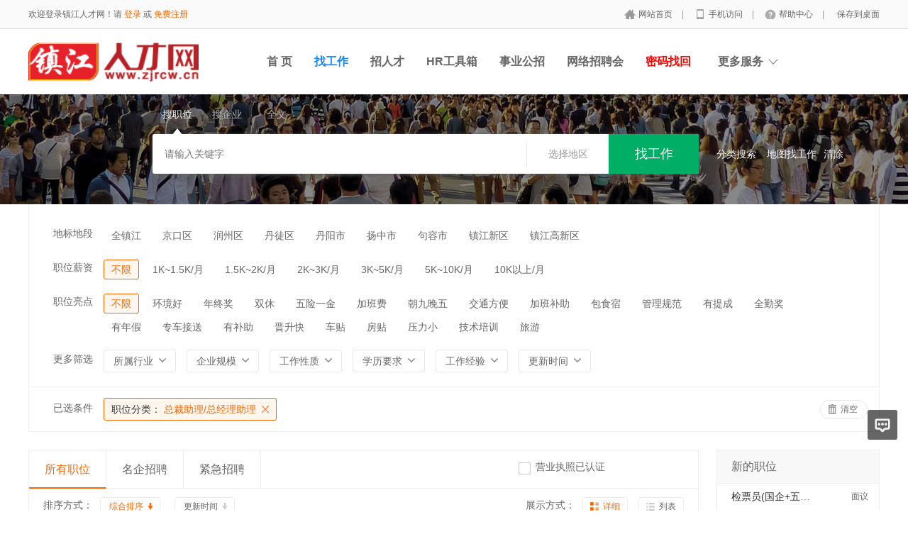

--- FILE ---
content_type: text/html; charset=utf-8
request_url: https://www.zjrcw.cn/jobs/jobs_list/jobcategory/zongcaizhuli.html
body_size: 12254
content:
<!DOCTYPE html PUBLIC "-//W3C//DTD XHTML 1.0 Transitional//EN" "http://www.w3.org/TR/xhtml1/DTD/xhtml1-transitional.dtd">
<html xmlns="http://www.w3.org/1999/xhtml">
<head>
	<meta http-equiv="Content-Type" content="text/html; charset=utf-8" />
<meta http-equiv="X-UA-Compatible" content="IE=edge">
<meta name="renderer" content="webkit">
<meta name="viewport" content="width=device-width, initial-scale=1">
<title>2026年招聘信息-镇江人才网</title>
<meta name="keywords" content=""/>
<meta name="description" content=""/>
<meta name="author" content="镇江人才网"/>
<meta name="copyright" content="zjrcw.cn"/>
<meta property="og:type" content="image"/>
<meta property="og:image" content="http://www.zjrcw.cn/zjrcw.jpg"/>
<link rel="shortcut icon" href="/favicon.ico"/>
<script src="/Application/Home/View/default/public/js/jquery.min.js"></script>
<script src="/Application/Home/View/default/public/js/htmlspecialchars.js"></script>
<script src="https://static.geetest.com/static/tools/gt.js"></script><script type="text/javascript">
	var app_spell = "1";
	var qscms = {
		base : "",
		keyUrlencode:"0",
		domain : "http://www.zjrcw.cn",
		root : "/index.php",
		companyRepeat:"1",
		regularMobile: /^13[0-9]{9}$|14[0-9]{9}$|15[0-9]{9}$|18[0-9]{9}$|17[0-9]{9}$|16[0-9]{9}$|19[0-9]{9}$/,
		district_level : "3",
		smsTatus: "1",
		captcha_open:"1",
		varify_mobile:"1",
		varify_suggest:"0",
        varify_user_login:"0",
		is_login:"0",
		default_district : "10.118",
		default_district_spell : "jiangsu.zhenjiang",
        subsite: "0"
	};
    /*ie兼容 Promise*/
    isIE();
    function isIE() {
        if ( !! window.ActiveXObject || "ActiveXObject" in window) {
            var script = document.createElement("script");
            script.type = "text/javascript";
            script.src = "/Application/Home/View/default/public/js/bluebird.js";
            document.getElementsByTagName('head')[0].appendChild(script);
        }
    }
    /*ie兼容 Promise end*/
	$(function(){
	    if (eval(qscms.subsite)) {
	        // 开启分站
            $.getJSON("/Home/AjaxCommon/get_sub_header_min.html",function(result){
                if(eval(result.status) === 1){
                    $('#J_header_sub').html(result.data.html);
                }
            });
        } else {
            $.getJSON("/Home/AjaxCommon/get_header_min.html",function(result){
                if(eval(result.status) === 1){
                    $('#J_header').html(result.data.html);
                }
            });
        }
	})
	// 验证码统一处理
	function qsCaptchaHandler(passCallback) {
		var callBackArr = new Array();
		$.ajax({
			url: qscms.root + '?m=Home&c=captcha&t=' + (new Date()).getTime(),
			type: 'get',
			dataType: 'json',
			success: function(config) {
				if (config.verify_type == 'vaptcha') {
					// 手势验证码
					vaptcha({
					    vid: config.vid,
					    type: 'invisible',
					    scene: 1,
					    https: config.https,
					    offline_server:qscms.root+'?m=Home&c=captcha&a=vaptcha_outage',
					}).then(function (vaptchaObj) {
					    obj = vaptchaObj;
					    vaptchaObj.listen('pass', function() {
							callBackArr['token'] = vaptchaObj.getToken();
							passCallback(callBackArr);
						});
					    vaptchaObj.listen('close', function() {});
					    vaptchaObj.validate();
					});
				} else if (config.verify_type == 'tencent') {
					// 腾讯云验证码
					var TCaptchaObj = new TencentCaptcha(config.vid, function(res) {
						if(res.ret === 0){
							callBackArr['Ticket'] = res.ticket;
							callBackArr['Randstr'] = res.randstr;
							passCallback(callBackArr);
						}
					});
					TCaptchaObj.show();
				} else {
					// 极验
					initGeetest({
					    gt: config.gt,
					    challenge: config.challenge,
					    offline: !config.success,
					    new_captcha: config.new_captcha,
					    product: 'bind',
						https: true
					}, function(captchaObj) {
					    captchaObj.appendTo("#pop");
					    captchaObj.onSuccess(function() {
							var captChaResult = captchaObj.getValidate();
							callBackArr['geetest_challenge'] = captChaResult.geetest_challenge;
							callBackArr['geetest_validate'] = captChaResult.geetest_validate;
							callBackArr['geetest_seccode'] = captChaResult.geetest_seccode;
							if ($('.J_gee_cha')) {
								$('.J_gee_cha').val(captChaResult.geetest_challenge);
								$('.J_gee_val').val(captChaResult.geetest_validate);
								$('.J_gee_sec').val(captChaResult.geetest_seccode);
							}
					        passCallback(callBackArr);
					    })
					    captchaObj.onReady(function() {
					        captchaObj.verify();
					    });
					    $('#btnCheck').on('click', function() {
					        captchaObj.verify();
					    })
					    window.captchaObj = captchaObj;
					});
				}
			}
		})
	}
</script>
	<link href="/Application/Home/View/default/public/css/common.css" rel="stylesheet" type="text/css" />
	<link href="/Application/Home/View/default/public/css/common_ajax_dialog.css" rel="stylesheet" type="text/css" />
	<link href="/Application/Home/View/default/public/css/jobs.css" rel="stylesheet" type="text/css" />
	<script src="/Application/Home/View/default/public/js/jquery.common.js" type="text/javascript" language="javascript"></script>
	<script type="text/javascript" src="/data/static/6f557ceaff36b5f87598d5441e0a6ba3.js?"></script>	</head>
<body>
    <style>
    .map-show .ms-box .done-group{z-index:101;!important}
    .main-sip .ip-txt .map-clear{display:inline;}
</style>
<div class="header_min" id="header">
	<div class="header_min_top ">
		<div id="J_header" class="itopl font_gray6 link_gray6">
							<span class="link_yellow">欢迎登录镇江人才网！请 <a id="J_site_login" href="javascript:;">登录</a> 或 <a id="J_site_reg" href="javascript:;">免费注册</a></span>		</div>
		<div class="itopr font_gray9 link_gray6" id="J_header_sub">
			<a href="/" class="home">网站首页&nbsp;</a>|
			<a href="/m/index.html" class="m">手机访问&nbsp;</a>|
			<a href="/help.html" class="help">帮助中心&nbsp;</a>|
			<a href="/Home/Index/shortcut.html" class="last">保存到桌面</a>
		</div>
	    <div class="clear"></div>
	</div>
</div>

<div class="other_top_nav">
    <div class="ot_nav_box">
        <div class="ot_nav_logo"><a href="/">
				<img src="https://www.zjrcw.cn/data/upload/resource/logo_home.jpg" border="0"/></a></div>
		
        <div class="ot_nav_sub">
                    </div>
        <div class="ot_nav_link ">
            <ul class="link_gray6 nowrap">
                                <li class="on_li J_hoverbut "><a href="http://www.zjrcw.cn" target="">首  页</a></li><li class="on_li J_hoverbut select"><a href="/jobs/jobs_list.html" target="_self">找工作</a></li><li class="on_li J_hoverbut "><a href="/resume/resume_list.html" target="_self">招人才</a></li><li class="on_li J_hoverbut "><a href="/hrtools.html" target="_self">HR工具箱</a></li><li class="on_li J_hoverbut "><a href="/news.html" target="">事业公招</a></li><li class="on_li J_hoverbut "><a href="/subject/index/index.html" target="">网络招聘会</a></li><li class="on_li J_hoverbut "><a href="http://www.zjrcw.cn/members/user_getpass.html" target=""><font color='#FF0000'>密码找回</font></a></li>            </ul>
            <div class="clear"></div>
        </div>
        <div class="ot_nav_more">
            <span>更多服务</span>
            <div class="nmb_for"></div>
            <div class="nav_more_box">
                                                                                                                                                                <div class="nmb_cell"><a href="/jobfair/list-.html" target="_blank">现场招聘会</a></div>                <div class="clear"></div>
            </div>
        </div>
        <div class="clear"></div>
    </div>
</div>
<script type="text/javascript" src="/Application/Home/View/default/public/js/jquery.modal.dialog.js"></script>
<!--搜索 -->
<div class="new-search-box" style="background-image: url(/Application/Home/View/default/public/images/sebanner4.jpg);">
    <div class="ns-main">
        <div class="main-sty">
            <div class="sty-cell J_sli_jc select" data-type="jobs">搜职位<div class="sty-aow"></div></div>
                                    <div class="sty-cell J_sli_jc " data-type="company">搜企业<div class="sty-aow"></div></div>
            <div class="sty-cell J_sli_jc " data-type="full">全文<div class="sty-aow"></div></div>            <div class="clear"></div>
        </div>
        <div class="main-sip">
            <div class="ip-group">
                <form id="ajax_search_location" action="/ajaxCommon/ajax_search_location/type/QS_jobslist.html" method="get">
                    <div class="ip-box"><input type="text" name="key" id="autoKeyInput" data-original="" value="" placeholder="请输入关键字" /></div>
                    <div class="for-border"></div>
                    <div class="ip-city" data-toggle="funCityModal" data-title="请选择地区" data-multiple="false" data-maximum="0" data-width="630">选择地区</div>
                    <input type="hidden" name="search_type" value="" />
                    <input id="searchCityModalCode" type="hidden" name="citycategory" value="" />
					<input id="recoverSearchCityModalCode" type="hidden" name="" value="" />
                    <input type="hidden" name="jobcategory" value="zongcaizhuli" />
                    <input class="J_forclear" type="hidden" name="jobtag" value="" />
                    <input class="J_forclear" type="hidden" name="wage" value="" />
                    <input class="J_forclear" type="hidden" name="trade" value="" />
                    <input class="J_forclear" type="hidden" name="scale" value="" />
                    <input class="J_forclear" type="hidden" name="nature" value="" />
                    <input class="J_forclear" type="hidden" name="education" value="" />
                    <input class="J_forclear" type="hidden" name="experience" value="" />
                    <input class="J_forclear" type="hidden" name="settr" value="" />
                    <input type="hidden" name="lng" id="lng"  value=""/>
                    <input type="hidden" name="lat" id="lat"  value=""/>
                    <input type="hidden" name="ldLng" id="ldLng"  value=""/>
                    <input type="hidden" name="ldLat" id="ldLat"  value=""/>
                    <input type="hidden" name="ruLng" id="ruLng"  value=""/>
                    <input type="hidden" name="ruLat" id="ruLat"  value=""/>
                    <div class="ip-btn"><input type="submit" class="sobut J_hoverbut" value="找工作" /></div>
                </form>
            </div>
            <div class="ip-txt link_white J_sub_s"><a href="/jobs.html">分类搜索</a></div>
            <div class="ip-txt J_map_some link_white">
                <div class="cur-map-pos" title=""></div>
                <a class="for-div" href="javascript:;" id="popupBox">地图找工作</a>
                <a class="map-clear" href="/jobs/jobs_list.html">清除</a>
                <div class="clear"></div>
            </div>
            <div class="clear"></div>
        </div>
    </div>
</div>
<div class="so_condition J_so_condition">
        	<div class="lefttit">地标地段</div>
		<div class="rs">
			<div onclick="javascript:location.href='/Jobs/jobs_list/jobcategory/zongcaizhuli/citycategory/zhenjiang.html'" class="li ">全镇江</div>
			<div onclick="javascript:location.href='/Jobs/jobs_list/jobcategory/zongcaizhuli/citycategory/jingkouqu.html'" class="li ">京口区</div><div onclick="javascript:location.href='/Jobs/jobs_list/jobcategory/zongcaizhuli/citycategory/runzhouqu.html'" class="li ">润州区</div><div onclick="javascript:location.href='/Jobs/jobs_list/jobcategory/zongcaizhuli/citycategory/dantuqu.html'" class="li ">丹徒区</div><div onclick="javascript:location.href='/Jobs/jobs_list/jobcategory/zongcaizhuli/citycategory/danyangshi.html'" class="li ">丹阳市</div><div onclick="javascript:location.href='/Jobs/jobs_list/jobcategory/zongcaizhuli/citycategory/yangzhongshi.html'" class="li ">扬中市</div><div onclick="javascript:location.href='/Jobs/jobs_list/jobcategory/zongcaizhuli/citycategory/jurongshi.html'" class="li ">句容市</div><div onclick="javascript:location.href='/Jobs/jobs_list/jobcategory/zongcaizhuli/citycategory/zhenjiangxinqu.html'" class="li ">镇江新区</div><div onclick="javascript:location.href='/Jobs/jobs_list/jobcategory/zongcaizhuli/citycategory/gaoxinqu.html'" class="li ">镇江高新区</div>			<div class="clear"></div>
		</div>
		<div class="clear"></div>	<div class="lefttit">职位薪资</div>
	<div class="rs">
				<div onclick="javascript:location.href='/Jobs/jobs_list/jobcategory/zongcaizhuli.html'" class="li select">不限</div>
		<div onclick="javascript:location.href='/Jobs/jobs_list/jobcategory/zongcaizhuli/wage/56.html'" class="li ">1K~1.5K/月</div><div onclick="javascript:location.href='/Jobs/jobs_list/jobcategory/zongcaizhuli/wage/57.html'" class="li ">1.5K~2K/月</div><div onclick="javascript:location.href='/Jobs/jobs_list/jobcategory/zongcaizhuli/wage/58.html'" class="li ">2K~3K/月</div><div onclick="javascript:location.href='/Jobs/jobs_list/jobcategory/zongcaizhuli/wage/59.html'" class="li ">3K~5K/月</div><div onclick="javascript:location.href='/Jobs/jobs_list/jobcategory/zongcaizhuli/wage/60.html'" class="li ">5K~10K/月</div><div onclick="javascript:location.href='/Jobs/jobs_list/jobcategory/zongcaizhuli/wage/61.html'" class="li ">10K以上/月</div>		<div class="clear"></div>
	</div>
	<div class="clear"></div>
	<div class="lefttit">职位亮点</div>
	<div class="rs">
				<div onclick="javascript:location.href='/Jobs/jobs_list/jobcategory/zongcaizhuli.html'" class="li select">不限</div>
		<div onclick="javascript:location.href='/Jobs/jobs_list/jobcategory/zongcaizhuli/jobtag/145.html'" class="li ">环境好</div><div onclick="javascript:location.href='/Jobs/jobs_list/jobcategory/zongcaizhuli/jobtag/146.html'" class="li ">年终奖</div><div onclick="javascript:location.href='/Jobs/jobs_list/jobcategory/zongcaizhuli/jobtag/147.html'" class="li ">双休</div><div onclick="javascript:location.href='/Jobs/jobs_list/jobcategory/zongcaizhuli/jobtag/148.html'" class="li ">五险一金</div><div onclick="javascript:location.href='/Jobs/jobs_list/jobcategory/zongcaizhuli/jobtag/149.html'" class="li ">加班费</div><div onclick="javascript:location.href='/Jobs/jobs_list/jobcategory/zongcaizhuli/jobtag/150.html'" class="li ">朝九晚五</div><div onclick="javascript:location.href='/Jobs/jobs_list/jobcategory/zongcaizhuli/jobtag/151.html'" class="li ">交通方便</div><div onclick="javascript:location.href='/Jobs/jobs_list/jobcategory/zongcaizhuli/jobtag/152.html'" class="li ">加班补助</div><div onclick="javascript:location.href='/Jobs/jobs_list/jobcategory/zongcaizhuli/jobtag/153.html'" class="li ">包食宿</div><div onclick="javascript:location.href='/Jobs/jobs_list/jobcategory/zongcaizhuli/jobtag/154.html'" class="li ">管理规范</div><div onclick="javascript:location.href='/Jobs/jobs_list/jobcategory/zongcaizhuli/jobtag/155.html'" class="li ">有提成</div><div onclick="javascript:location.href='/Jobs/jobs_list/jobcategory/zongcaizhuli/jobtag/156.html'" class="li ">全勤奖</div><div onclick="javascript:location.href='/Jobs/jobs_list/jobcategory/zongcaizhuli/jobtag/157.html'" class="li ">有年假</div><div onclick="javascript:location.href='/Jobs/jobs_list/jobcategory/zongcaizhuli/jobtag/158.html'" class="li ">专车接送</div><div onclick="javascript:location.href='/Jobs/jobs_list/jobcategory/zongcaizhuli/jobtag/159.html'" class="li ">有补助</div><div onclick="javascript:location.href='/Jobs/jobs_list/jobcategory/zongcaizhuli/jobtag/160.html'" class="li ">晋升快</div><div onclick="javascript:location.href='/Jobs/jobs_list/jobcategory/zongcaizhuli/jobtag/161.html'" class="li ">车贴</div><div onclick="javascript:location.href='/Jobs/jobs_list/jobcategory/zongcaizhuli/jobtag/162.html'" class="li ">房贴</div><div onclick="javascript:location.href='/Jobs/jobs_list/jobcategory/zongcaizhuli/jobtag/163.html'" class="li ">压力小</div><div onclick="javascript:location.href='/Jobs/jobs_list/jobcategory/zongcaizhuli/jobtag/164.html'" class="li ">技术培训</div><div onclick="javascript:location.href='/Jobs/jobs_list/jobcategory/zongcaizhuli/jobtag/165.html'" class="li ">旅游</div>		<div class="clear"></div>
	</div>
	<div class="clear"></div>
  
	<div class="lefttit">更多筛选</div>
	<div class="rs">
		<div class="bli J_dropdown">
						<span class="txt" title="所属行业">所属行业</span>
			<div class="dropdowbox_searchtrade J_dropdown_menu">
	            <div class="dropdow_inner_searchtrade">
	                <ul class="nav_box">
	                	<li onclick="javascript:location.href='/Jobs/jobs_list/jobcategory/zongcaizhuli/trade/1.html'" class="" data-code="1" title="计算机软件/硬件">计算机软件/硬件</li><li onclick="javascript:location.href='/Jobs/jobs_list/jobcategory/zongcaizhuli/trade/2.html'" class="" data-code="2" title="计算机系统/维修">计算机系统/维修</li><li onclick="javascript:location.href='/Jobs/jobs_list/jobcategory/zongcaizhuli/trade/3.html'" class="" data-code="3" title="通信(设备/运营/服务)">通信(设备/运营/服务)</li><li onclick="javascript:location.href='/Jobs/jobs_list/jobcategory/zongcaizhuli/trade/4.html'" class="" data-code="4" title="互联网/电子商务">互联网/电子商务</li><li onclick="javascript:location.href='/Jobs/jobs_list/jobcategory/zongcaizhuli/trade/5.html'" class="" data-code="5" title="网络游戏">网络游戏</li><li onclick="javascript:location.href='/Jobs/jobs_list/jobcategory/zongcaizhuli/trade/6.html'" class="" data-code="6" title="电子/半导体/集成电路">电子/半导体/集成电路</li><li onclick="javascript:location.href='/Jobs/jobs_list/jobcategory/zongcaizhuli/trade/7.html'" class="" data-code="7" title="仪器仪表/工业自动化">仪器仪表/工业自动化</li><li onclick="javascript:location.href='/Jobs/jobs_list/jobcategory/zongcaizhuli/trade/8.html'" class="" data-code="8" title="会计/审计">会计/审计</li><li onclick="javascript:location.href='/Jobs/jobs_list/jobcategory/zongcaizhuli/trade/9.html'" class="" data-code="9" title="金融(投资/证券">金融(投资/证券</li><li onclick="javascript:location.href='/Jobs/jobs_list/jobcategory/zongcaizhuli/trade/10.html'" class="" data-code="10" title="金融(银行/保险)">金融(银行/保险)</li><li onclick="javascript:location.href='/Jobs/jobs_list/jobcategory/zongcaizhuli/trade/11.html'" class="" data-code="11" title="贸易/进出口">贸易/进出口</li><li onclick="javascript:location.href='/Jobs/jobs_list/jobcategory/zongcaizhuli/trade/12.html'" class="" data-code="12" title="批发/零售">批发/零售</li><li onclick="javascript:location.href='/Jobs/jobs_list/jobcategory/zongcaizhuli/trade/13.html'" class="" data-code="13" title="消费品(食/饮/烟酒)">消费品(食/饮/烟酒)</li><li onclick="javascript:location.href='/Jobs/jobs_list/jobcategory/zongcaizhuli/trade/14.html'" class="" data-code="14" title="服装/纺织/皮革">服装/纺织/皮革</li><li onclick="javascript:location.href='/Jobs/jobs_list/jobcategory/zongcaizhuli/trade/15.html'" class="" data-code="15" title="家具/家电/工艺品/玩具">家具/家电/工艺品/玩具</li><li onclick="javascript:location.href='/Jobs/jobs_list/jobcategory/zongcaizhuli/trade/16.html'" class="" data-code="16" title="办公用品及设备">办公用品及设备</li><li onclick="javascript:location.href='/Jobs/jobs_list/jobcategory/zongcaizhuli/trade/17.html'" class="" data-code="17" title="机械/设备/重工">机械/设备/重工</li><li onclick="javascript:location.href='/Jobs/jobs_list/jobcategory/zongcaizhuli/trade/18.html'" class="" data-code="18" title="汽车/摩托车/零配件">汽车/摩托车/零配件</li><li onclick="javascript:location.href='/Jobs/jobs_list/jobcategory/zongcaizhuli/trade/19.html'" class="" data-code="19" title="制药/生物工程">制药/生物工程</li><li onclick="javascript:location.href='/Jobs/jobs_list/jobcategory/zongcaizhuli/trade/20.html'" class="" data-code="20" title="医疗/美容/保健/卫生">医疗/美容/保健/卫生</li><li onclick="javascript:location.href='/Jobs/jobs_list/jobcategory/zongcaizhuli/trade/21.html'" class="" data-code="21" title="医疗设备/器械">医疗设备/器械</li><li onclick="javascript:location.href='/Jobs/jobs_list/jobcategory/zongcaizhuli/trade/22.html'" class="" data-code="22" title="广告/市场推广">广告/市场推广</li><li onclick="javascript:location.href='/Jobs/jobs_list/jobcategory/zongcaizhuli/trade/23.html'" class="" data-code="23" title="会展/博览">会展/博览</li><li onclick="javascript:location.href='/Jobs/jobs_list/jobcategory/zongcaizhuli/trade/24.html'" class="" data-code="24" title="影视/媒体/艺术/出版">影视/媒体/艺术/出版</li><li onclick="javascript:location.href='/Jobs/jobs_list/jobcategory/zongcaizhuli/trade/25.html'" class="" data-code="25" title="印刷/包装/造纸">印刷/包装/造纸</li><li onclick="javascript:location.href='/Jobs/jobs_list/jobcategory/zongcaizhuli/trade/26.html'" class="" data-code="26" title="房地产开发">房地产开发</li><li onclick="javascript:location.href='/Jobs/jobs_list/jobcategory/zongcaizhuli/trade/27.html'" class="" data-code="27" title="建筑与工程">建筑与工程</li><li onclick="javascript:location.href='/Jobs/jobs_list/jobcategory/zongcaizhuli/trade/28.html'" class="" data-code="28" title="家居/室内设计/装潢">家居/室内设计/装潢</li><li onclick="javascript:location.href='/Jobs/jobs_list/jobcategory/zongcaizhuli/trade/29.html'" class="" data-code="29" title="物业管理/商业中心">物业管理/商业中心</li><li onclick="javascript:location.href='/Jobs/jobs_list/jobcategory/zongcaizhuli/trade/30.html'" class="" data-code="30" title="中介服务/家政服务">中介服务/家政服务</li><li onclick="javascript:location.href='/Jobs/jobs_list/jobcategory/zongcaizhuli/trade/31.html'" class="" data-code="31" title="专业服务/财会/法律">专业服务/财会/法律</li><li onclick="javascript:location.href='/Jobs/jobs_list/jobcategory/zongcaizhuli/trade/32.html'" class="" data-code="32" title="检测/认证">检测/认证</li><li onclick="javascript:location.href='/Jobs/jobs_list/jobcategory/zongcaizhuli/trade/33.html'" class="" data-code="33" title="教育/培训">教育/培训</li><li onclick="javascript:location.href='/Jobs/jobs_list/jobcategory/zongcaizhuli/trade/34.html'" class="" data-code="34" title="学术/科研">学术/科研</li><li onclick="javascript:location.href='/Jobs/jobs_list/jobcategory/zongcaizhuli/trade/35.html'" class="" data-code="35" title="餐饮/娱乐/休闲">餐饮/娱乐/休闲</li><li onclick="javascript:location.href='/Jobs/jobs_list/jobcategory/zongcaizhuli/trade/36.html'" class="" data-code="36" title="酒店/旅游">酒店/旅游</li><li onclick="javascript:location.href='/Jobs/jobs_list/jobcategory/zongcaizhuli/trade/37.html'" class="" data-code="37" title="交通/运输/物流">交通/运输/物流</li><li onclick="javascript:location.href='/Jobs/jobs_list/jobcategory/zongcaizhuli/trade/38.html'" class="" data-code="38" title="航天/航空">航天/航空</li><li onclick="javascript:location.href='/Jobs/jobs_list/jobcategory/zongcaizhuli/trade/39.html'" class="" data-code="39" title="能源(石油/化工/矿产)">能源(石油/化工/矿产)</li><li onclick="javascript:location.href='/Jobs/jobs_list/jobcategory/zongcaizhuli/trade/40.html'" class="" data-code="40" title="能源(采掘/冶炼/原材料)">能源(采掘/冶炼/原材料)</li><li onclick="javascript:location.href='/Jobs/jobs_list/jobcategory/zongcaizhuli/trade/41.html'" class="" data-code="41" title="电力/水利/新能源">电力/水利/新能源</li><li onclick="javascript:location.href='/Jobs/jobs_list/jobcategory/zongcaizhuli/trade/42.html'" class="" data-code="42" title="政府部门/事业单位">政府部门/事业单位</li><li onclick="javascript:location.href='/Jobs/jobs_list/jobcategory/zongcaizhuli/trade/43.html'" class="" data-code="43" title="非盈利机构/行业协会">非盈利机构/行业协会</li><li onclick="javascript:location.href='/Jobs/jobs_list/jobcategory/zongcaizhuli/trade/44.html'" class="" data-code="44" title="农业/渔业/林业/牧业">农业/渔业/林业/牧业</li><li onclick="javascript:location.href='/Jobs/jobs_list/jobcategory/zongcaizhuli/trade/45.html'" class="" data-code="45" title="其他行业">其他行业</li>						<div class="clear"></div>
	                </ul>
	            </div>
	        </div>
			<div class="clear"></div>
		</div>
		<div class="bli J_dropdown">
			<span>企业规模</span>
						<div class="dropdowbox_noa J_dropdown_menu">
	            <div class="dropdow_inner_noa">
	                <ul class="nav_box">
	                	<li onclick="javascript:location.href='/Jobs/jobs_list/jobcategory/zongcaizhuli/scale/80.html'" class="" data-code="80">20人以下</li><li onclick="javascript:location.href='/Jobs/jobs_list/jobcategory/zongcaizhuli/scale/81.html'" class="" data-code="81">20-99人</li><li onclick="javascript:location.href='/Jobs/jobs_list/jobcategory/zongcaizhuli/scale/82.html'" class="" data-code="82">100-499人</li><li onclick="javascript:location.href='/Jobs/jobs_list/jobcategory/zongcaizhuli/scale/83.html'" class="" data-code="83">500-999人</li><li onclick="javascript:location.href='/Jobs/jobs_list/jobcategory/zongcaizhuli/scale/84.html'" class="" data-code="84">1000-9999人</li><li onclick="javascript:location.href='/Jobs/jobs_list/jobcategory/zongcaizhuli/scale/85.html'" class="" data-code="85">10000人以上</li>	                </ul>
	            </div>
	        </div>
	        <div class="clear"></div>
		</div>
		<div class="bli J_dropdown">
			<span>工作性质</span>
						<div class="dropdowbox_noa J_dropdown_menu">
	            <div class="dropdow_inner_noa">
	                <ul class="nav_box">
	                	<li onclick="javascript:location.href='/Jobs/jobs_list/jobcategory/zongcaizhuli/nature/62.html'" class="" data-code="62">全职</li><li onclick="javascript:location.href='/Jobs/jobs_list/jobcategory/zongcaizhuli/nature/63.html'" class="" data-code="63">兼职</li><li onclick="javascript:location.href='/Jobs/jobs_list/jobcategory/zongcaizhuli/nature/64.html'" class="" data-code="64">实习</li>	                </ul>
	            </div>
	        </div>
			<div class="clear"></div>
		</div>
		<div class="bli J_dropdown">
			<span>学历要求</span>
						<div class="dropdowbox_noa J_dropdown_menu">
	            <div class="dropdow_inner_noa">
	                <ul class="nav_box">
	                	<li onclick="javascript:location.href='/Jobs/jobs_list/jobcategory/zongcaizhuli/education/65.html'" class="" data-code="65">初中</li><li onclick="javascript:location.href='/Jobs/jobs_list/jobcategory/zongcaizhuli/education/66.html'" class="" data-code="66">高中</li><li onclick="javascript:location.href='/Jobs/jobs_list/jobcategory/zongcaizhuli/education/67.html'" class="" data-code="67">中技</li><li onclick="javascript:location.href='/Jobs/jobs_list/jobcategory/zongcaizhuli/education/68.html'" class="" data-code="68">中专</li><li onclick="javascript:location.href='/Jobs/jobs_list/jobcategory/zongcaizhuli/education/69.html'" class="" data-code="69">大专</li><li onclick="javascript:location.href='/Jobs/jobs_list/jobcategory/zongcaizhuli/education/70.html'" class="" data-code="70">本科</li><li onclick="javascript:location.href='/Jobs/jobs_list/jobcategory/zongcaizhuli/education/71.html'" class="" data-code="71">硕士</li><li onclick="javascript:location.href='/Jobs/jobs_list/jobcategory/zongcaizhuli/education/72.html'" class="" data-code="72">博士</li><li onclick="javascript:location.href='/Jobs/jobs_list/jobcategory/zongcaizhuli/education/73.html'" class="" data-code="73">博后</li>	                </ul>
	            </div>
	        </div>
			<div class="clear"></div>
		</div>
		<div class="bli J_dropdown">
			<span>工作经验</span>
						<div class="dropdowbox_noa J_dropdown_menu">
	            <div class="dropdow_inner_noa">
	                <ul class="nav_box">
	                	<li onclick="javascript:location.href='/Jobs/jobs_list/jobcategory/zongcaizhuli/experience/74.html'" class="" data-code="74">无经验</li><li onclick="javascript:location.href='/Jobs/jobs_list/jobcategory/zongcaizhuli/experience/75.html'" class="" data-code="75">1年以下</li><li onclick="javascript:location.href='/Jobs/jobs_list/jobcategory/zongcaizhuli/experience/76.html'" class="" data-code="76">1-3年</li><li onclick="javascript:location.href='/Jobs/jobs_list/jobcategory/zongcaizhuli/experience/77.html'" class="" data-code="77">3-5年</li><li onclick="javascript:location.href='/Jobs/jobs_list/jobcategory/zongcaizhuli/experience/78.html'" class="" data-code="78">5-10年</li><li onclick="javascript:location.href='/Jobs/jobs_list/jobcategory/zongcaizhuli/experience/79.html'" class="" data-code="79">10年以上</li>	                </ul>
	            </div>
	        </div>
			<div class="clear"></div>
		</div>
		<div class="bli J_dropdown">
			<span>更新时间</span>
			<div class="dropdowbox_noa J_dropdown_menu">
	            <div class="dropdow_inner_noa">
	                <ul class="nav_box">
	                	<li onclick="javascript:location.href='/Jobs/jobs_list/jobcategory/zongcaizhuli/settr/3.html'" class="" data-code="3">3天内</li>
	                	<li onclick="javascript:location.href='/Jobs/jobs_list/jobcategory/zongcaizhuli/settr/7.html'" class="" data-code="7">7天内</li>
	                	<li onclick="javascript:location.href='/Jobs/jobs_list/jobcategory/zongcaizhuli/settr/15.html'" class="" data-code="15">15天内</li>
	                	<li onclick="javascript:location.href='/Jobs/jobs_list/jobcategory/zongcaizhuli/settr/30.html'" class="" data-code="30">30天内</li>
	                </ul>
	            </div>
	        </div>
			<div class="clear"></div>
		</div>
		<div class="clear"></div>
	</div>
	<div class="clear"></div>

	<!--已选条件，当没有条件的时候不显示下面的DIV -->
	<div class="selected J_selected">
			<div class="stit">已选条件</div>
		    <div class="sc">
		    					<div class="slist" onclick="window.location='/Jobs/jobs_list.html';">
						<span>职位分类：</span>
						总裁助理/总经理助理					</div>																																								<div class="clear"></div>
			</div>
			<div class="sr">
				<div class="empty" onclick="window.location='/jobs/jobs_list.html';">清空</div>
			</div>
			<div class="clear"></div>
		</div></div>
<div class="plist">
	<div class="pl">	
		<div class="toptitle">
			<div class="ltype">
				<div class="typeli select" onclick="window.location='/Jobs/jobs_list/jobcategory/zongcaizhuli.html';">所有职位</div>
				<div class="typeli " onclick="window.location='/Jobs/jobs_list/jobcategory/zongcaizhuli/search_cont/setmeal.html';">名企招聘</div>
				<div class="typeli " onclick="window.location='/Jobs/jobs_list/jobcategory/zongcaizhuli/search_cont/emergency.html';">紧急招聘</div>
								<div class="clear"></div>
			</div>
			<div class="ts">
		  		<div class="l1 width575"></div>
					<div class="l2 ws ">
								  </div>			
				<div class="l2 wb ">
					<div class="radio_group" onclick="window.location='/Jobs/jobs_list/jobcategory/zongcaizhuli/license/1.html';">
						<div class="radiobox"></div>
						<div class="radiotxt">营业执照已认证</div>
						<div class="clear"></div>
					</div>
				</div>
												<div class="clear"></div>
			</div>
			<div class="sort">
				<div class="sl1">排序方式：</div>
									<a class="sl2 select" href="/Jobs/jobs_list/jobcategory/zongcaizhuli.html">综合排序</a>				<a class="sl2 " href="/Jobs/jobs_list/jobcategory/zongcaizhuli/sort/rtime.html">更新时间</a>
				<div class="sl2_for"></div>
				<div class="sl1_r">展示方式：</div>
				<a href="javascript:;" class="J_detailList sl2_r de select" title="切换到详细列表">详细</a>
				<a href="javascript:;" class="J_detailList sl2_r ls " title="切换到简易列表" show_type="1">列表</a>
				<div class="clear"></div>
			</div>
		</div>
		<!--列表 -->
		<div class="listb J_allListBox">
							<div class="jobslist-login-layer">
					<div class="tip-block">
						<div class="tip-block-title">
															<p class="middle"><span class="font_red">30秒</span>快速注册简历，海量职位任意投！</p>							<p class="small">登录或注册简历后可以查看更多数据，各种红包送不停！</p>
						</div> 
						<a href="javascript:;" class="btn_red J_hoverbut btn_inline" id="J_login">已有账号登录</a>
						<a href="javascript:;" class="btn_lightblue J_hoverbut btn_inline" id="J_reg">30秒注册简历</a>
					</div>
				</div>
						</div>
			</div>
	<div class="pr">
						<!--紧急招聘 -->
		<div class="lisbox link_gray6">
			<div class="t">新的职位</div>
												<div class="eyl">
							<div class="jname substring"><a href="/jobs/12472.html">检票员(国企+五险一金）</a></div>
							<div class="city substring">面议</div>
							<div class="clear"></div>
							<div class="etxt substring"><a href="/company/10641.html">镇江旅游发展有限公司</a></div>
							<div class="etxt substring">江苏/镇江/润州区</div>
						</div><div class="eyl">
							<div class="jname substring"><a href="/jobs/12419.html">财富区域总监</a></div>
							<div class="city substring">2.5K-20K/月</div>
							<div class="clear"></div>
							<div class="etxt substring"><a href="/company/10487.html">新华人寿保险股份有限公司镇江中心支公司</a></div>
							<div class="etxt substring">江苏/镇江/京口区</div>
						</div><div class="eyl">
							<div class="jname substring"><a href="/jobs/12418.html">财富经理</a></div>
							<div class="city substring">2K-12K/月</div>
							<div class="clear"></div>
							<div class="etxt substring"><a href="/company/10487.html">新华人寿保险股份有限公司镇江中心支公司</a></div>
							<div class="etxt substring">江苏/镇江/京口区</div>
						</div><div class="eyl">
							<div class="jname substring"><a href="/jobs/12399.html">电话客服 无经验也可 双休 有五险一金</a></div>
							<div class="city substring">3K-7K/月</div>
							<div class="clear"></div>
							<div class="etxt substring"><a href="/company/10405.html">镇江软通数字科技有限公司</a></div>
							<div class="etxt substring">江苏/镇江/润州区</div>
						</div><div class="eyl">
							<div class="jname substring"><a href="/jobs/12398.html">长白班电话客服 舒舒服服 工作氛围好</a></div>
							<div class="city substring">3K-7K/月</div>
							<div class="clear"></div>
							<div class="etxt substring"><a href="/company/10405.html">镇江软通数字科技有限公司</a></div>
							<div class="etxt substring">江苏/镇江/润州区</div>
						</div><div class="eyl">
							<div class="jname substring"><a href="/jobs/12397.html">订单售后客服 可实习 轻松</a></div>
							<div class="city substring">3K-7K/月</div>
							<div class="clear"></div>
							<div class="etxt substring"><a href="/company/10405.html">镇江软通数字科技有限公司</a></div>
							<div class="etxt substring">江苏/镇江/润州区</div>
						</div><div class="eyl">
							<div class="jname substring"><a href="/jobs/12395.html">长白班客服文员 无销售性质 轻松</a></div>
							<div class="city substring">3K-7K/月</div>
							<div class="clear"></div>
							<div class="etxt substring"><a href="/company/10405.html">镇江软通数字科技有限公司</a></div>
							<div class="etxt substring">江苏/镇江/润州区</div>
						</div><div class="eyl">
							<div class="jname substring"><a href="/jobs/12392.html">拼多多售后客服 入职五险一金 早九晚六 做五休二</a></div>
							<div class="city substring">3K-6K/月</div>
							<div class="clear"></div>
							<div class="etxt substring"><a href="/company/10405.html">镇江软通数字科技有限公司</a></div>
							<div class="etxt substring">江苏/镇江/润州区</div>
						</div><div class="eyl">
							<div class="jname substring"><a href="/jobs/12321.html">人力资源部经理</a></div>
							<div class="city substring">3.8K-5K/月</div>
							<div class="clear"></div>
							<div class="etxt substring"><a href="/company/10222.html">镇江诚顺科技有限公司</a></div>
							<div class="etxt substring">江苏/镇江/京口区</div>
						</div><div class="eyl">
							<div class="jname substring"><a href="/jobs/12313.html">总经理助理</a></div>
							<div class="city substring">3.8K-5K/月</div>
							<div class="clear"></div>
							<div class="etxt substring"><a href="/company/10222.html">镇江诚顺科技有限公司</a></div>
							<div class="etxt substring">江苏/镇江/京口区</div>
						</div>			</div>
		</div>
	</div>
	<div class="clear"></div>
</div>
<input type="hidden" class="map-lng" value="119.44984">
<input type="hidden" class="map-lat" value="32.20195">
<div class="new-footer">
    <div class="footer-txt-group nl">
        <div class="ftg-main">
            <div class="ftg-left">
                <div class="ftg-a-group">
                                        <a href="/explain/9.html" target="_blank" class="fag-link-cell"><span style=color:#FF0000;font-weight:bold;>收费标准</span></a><span class="hl">|</span><a href="/explain/10.html" target="_blank" class="fag-link-cell">网站介绍</a><span class="hl">|</span><a href="/explain/4.html" target="_blank" class="fag-link-cell">HR必读</a><span class="hl">|</span><a href="/explain/1.html" target="_blank" class="fag-link-cell"><span style=color:#9900FF;font-weight:bold;>联系我们</span></a><span class="hl">|</span>                    <span class="tel">联系电话：139-6197-9185</span>
                </div>
                <p class="copyright">

                    
                    
                    人力服务许可证：<span> 320991000010</span>&nbsp;&nbsp;&nbsp;&nbsp;
                                    </p>
                <p class="copyright">免责声明：本站信息均由求职者、招聘者自由发布,镇江人才网管理系统不承担因内容的合法性及真实性所引起的一切争议和法律责任。 &nbsp;&nbsp;网站备案：<a href="http://beian.miit.gov.cn" target="_blank" title="苏ICP备17069333号-2">苏ICP备17069333号-2 </a><br />

 	<div style="width:300px;margin:0 auto; padding:20px 0;">
		 		<a target="_blank" href="http://www.beian.gov.cn/portal/registerSystemInfo?recordcode=32099502000130" style="display:inline-block;text-decoration:none;height:20px;line-height:20px;"><img src="" style="float:left;"/><p style="float:left;height:20px;line-height:20px;margin: 0px 0px 0px 5px; color:#939393;">苏公网安备 32099502000130号</p></a>
		 	</div></p>
            </div>
            <div class="ftg-right">
                <div class="qr-box">
                    <div class="img"><img src="https://www.zjrcw.cn/data/upload/resource/20/02/20/5e4e6cb6a4cfe.jpg"></div>
                    <div class="qr-txt">公众号</div>
                </div>
                <div class="qr-box">
                        <div class="img"><img src="/index.php?m=Home&c=Qrcode&a=index&url=https%3A%2F%2Fwww.zjrcw.cn%2Fmobile"></div>
                        <div class="qr-txt">触屏端</div>
                    </div>                            </div>
            <div class="clear"></div>
        </div>
    </div>
</div>
<div class="floatmenu">
        <div class="item ask"><a class="blk" target="_blank" href="/suggest.html"></a></div>
    <div id="backtop" class="item backtop" style="display: none;"><a class="blk"></a></div>
</div>

<!--[if lt IE 9]>
<script type="text/javascript" src="/Application/Home/View/default/public/js/PIE.js"></script>
<script type="text/javascript">
    (function ($) {
        $.pie = function (name, v) {
            // 如果没有加载 PIE 则直接终止
            if (!PIE) return false;
            // 是否 jQuery 对象或者选择器名称
            var obj = typeof name == 'object' ? name : $(name);
            // 指定运行插件的 IE 浏览器版本
            var version = 9;
            // 未指定则默认使用 ie10 以下全兼容模式
            if (typeof v != 'number' && v < 9) {
                version = v;
            }
            // 可对指定的多个 jQuery 对象进行样式兼容
            if ($.browser.msie && obj.size() > 0) {
                if ($.browser.version * 1 <= version * 1) {
                    obj.each(function () {
                        PIE.attach(this);
                    });
                }
            }
        }
    })(jQuery);
    if ($.browser.msie) {
        $.pie('.pie_about');
    }
</script>
<![endif]-->
<script type="text/javascript" src="/Application/Home/View/default/public/js/jquery.disappear.tooltip.js"></script>
<script>console.log('\n' + ' %c 74cms v6.0.74  %c https://www.74cms.com ' + '\n', 'color: #fadfa3; background: #030307; padding:5px 0;', 'background: #fadfa3; padding:5px 0;');</script>
<script type="text/javascript">
  var global = {
    h: $(window).height(),
    st: $(window).scrollTop(),
    backTop: function () {
      global.st > (global.h * 0.5) ? $("#backtop").show() : $("#backtop").hide();
    }
  }
  $('#backtop').on('click', function () {
    $("html,body").animate({"scrollTop": 0}, 500);
  });
  global.backTop();
  $(window).scroll(function () {
    global.h = $(window).height();
    global.st = $(window).scrollTop();
    global.backTop();
  });
  $(window).resize(function () {
    global.h = $(window).height();
    global.st = $(window).scrollTop();
    global.backTop();
  });
  // 客服QQ
  var app_qq = "在线客服";
  var qq_open = "0";
  if(app_qq != '' && qq_open == 1){
    var QQFloatUrl = "/Qqfloat/Index/index.html";
    $.getJSON(QQFloatUrl, function (result) {
      if (result.status == 1) {
        //$(".qq-float").html(result.data);
        $("body").append(result.data);
      }
    });
  }
</script>
<div id="mapShowC" style="display: none"></div>
<script type="text/javascript">
	var ajaxLoginDiaUrl = "/AjaxCommon/ajax_login.html";
</script>
<script type="text/javascript" src="/Application/Home/View/default/public/js/jquery.jobslist.js?v=1769875200"></script>
<script type="text/javascript" src="/Application/Home/View/default/public/js/jquery.search.city.js"></script>
<script type="text/javascript" src="/Application/Home/View/default/public/js/jquery.modal.dialog.js"></script>
<script type="text/javascript" src="/Application/Home/View/default/public/js/jquery.dropdown.js"></script>
<script type="text/javascript" src="/Application/Home/View/default/public/js/jquery.listitem.js"></script>
<script type="text/javascript" src="/Application/Home/View/default/public/js/jquery.highlight-3.js"></script>
<!--<script type="text/javascript" src="https://api.map.baidu.com/api?v=2.0&ak=IVDBSRCmKCWIgcGSQf6kFUAbVpBPIHEG"></script>-->
<script type="text/javascript" src="https://api.tianditu.gov.cn/api?v=3.0&tk=5b569ff6e8ef1f85f6fca313bc7f455d"></script>
<script type="text/javascript" src="/Application/Home/View/default/public/js/jquery.mapjob.js"></script>
<script type="text/javascript" src="/Application/Home/View/default/public/js/jquery.autocomplete.js"></script>
<script type="text/javascript">
	var isVisitor = "";
	$('.get-money-fail-suc').css({
        left: ($(window).width() - $('.get-money-fail-suc').outerWidth())/2,
        top: ($(window).height() - $('.get-money-fail-suc').outerHeight())/2 + $(document).scrollTop()
    });
    $('.gm-fs-group .gm-fs-clo').die().live('click', function () {
        $(this).closest('.get-money-fail-suc').remove();
        $('.modal_backdrop').remove();
    });
    // 搜索类型切换
	$('.J_sli_jc').click(function() {
		$(this).addClass('select').siblings().removeClass('select');
		var indexValue = $('.J_sli_jc').index(this);
		var typeValue = $.trim($(this).data('type'));
		if (typeValue == 'company') {
	        $('#ajax_search_location').attr('action', "/ajaxCommon/ajax_search_location/type/QS_companylist.html");
	    } else {
	        $('#ajax_search_location').attr('action', "/ajaxCommon/ajax_search_location/type/QS_jobslist.html");
	    }
		$('input[name="search_type"]').val(typeValue);
	});
	
	
	if ($('.J_selected .slist').length) {
		$('.J_selected').show();
	}

	$('.J_jobConditions .wli').each(function(index, el) {
		if (index > 6) {
			$(this).addClass('for_up');
		};
	});

	// 关键字高亮
	var keyWords = $('input[name="key"]').val();
	if (keyWords.length) {
		$('.J_jobsList').highlight(keyWords);
	}
    var qsMapUrl = "/jobs/jobs_list/lng/lngVal/lat/latVal/ldLng/ldLngVal/ldLat/ldLatVal/ruLng/ruLngVal/ruLat/ruLatVal/range/20.html";
	var isMapSearch = "";
		if (isMapSearch.length) {
        var map = new TMap("mapShowC");
        map.enableScrollWheelZoom();
        console.log($('#lng').val(),$('#lat').val())
        var point = new TLngLat($('#lng').val(),$('#lat').val());
        var config = {
            type:"TMAP_NAVIGATION_CONTROL_LARGE",
            anchor:"TMAP_ANCHOR_TOP_LEFT",
            offset:[0,0],
            showZoomInfo:true
        };
        var control = new TNavigationControl(config);
        map.addControl(control);
		map.enableScrollWheelZoom();

        map.centerAndZoom(point, 15);
        var myGeo = new TGeocoder();
        var position;
        function geocodeSearch(pt){
            console.log(pt)
            myGeo.getLocation(pt,function(rs) {
                //根据坐标得到地址描述
               var addComp = rs.addressComponent;
               if (addComp.road.length) {
                    position = addComp.road;
                } else if (addComp.county.length) {
                    position = addComp.county;
                } else {
                    position = addComp.city;
                }
                 var thisMapText =  '';
                if (position.length > 4) {
                    thisMapText = position.substring(0,4) + "...";
                } else {
                    thisMapText = position;
                }
                $('.sr-map-right').addClass('link_yellow');
                $('.cur-map-pos').text('位置：' + thisMapText).attr('title', position).show();
                $('#popupBox').text('修改');
                $('.sr-map-right .map-clear').show();
                $('#mapShowC').remove();
                
               
                
            });
   
        }
        geocodeSearch(point);
    }
    // 关键字联想
    var hotKey = $('#autoKeyInput').autocomplete({
        serviceUrl:"/ajaxCommon/hotword.html",
        minChars:1,
        maxHeight:400,
        width:276,
        zIndex: 1,
        deferRequestBy: 0
    });
        $('#J_login').click(function(){
    	var qsDialog = $(this).dialog({
    		loading: true,
			footer: false,
			header: false,
			border: false,
			backdrop: false
		});
    	var loginUrl = qscms.root+"?m=Home&c=AjaxCommon&a=ajax_login";
            $.getJSON(loginUrl, function(result){
                if(result.status==1){
                    qsDialog.hide();
                    var qsDialogSon = $(this).dialog({
                        header: false,
                        content: result.data.html,
                        footer: false,
                        border: false
                    });
                    qsDialogSon.setInnerPadding(false);
                } else {
                    qsDialog.hide();
                    disapperTooltip('remind',result.msg);
                }
            });
    });
    $('#J_reg').click(function(){
    	var qsDialog = $(this).dialog({
    		loading: true,
			footer: false,
			header: false,
			border: false,
			backdrop: false
		});
		var regResume = "1";
		if(regResume == 1){
		    	var creatsUrl = qscms.root + '?m=Home&c=AjaxPersonal&a=resume_add_dig';
		        $.getJSON(creatsUrl, {no_apply:1},function(result){
		            if(result.status==1){
		                qsDialog.hide();
		                var qsDialogSon = $(this).dialog({
		                    content: result.data.html,
		                    footer: false,
		                    header: false,
		                    border: false
		                });
		                qsDialogSon.setInnerPadding(false);
		            } else {
		                qsDialog.hide();
		                disapperTooltip("remind", result.msg);
		            }
		        });
		}else{
            var loginUrl = qscms.root+"?m=Home&c=AjaxCommon&a=ajax_login";
            $.getJSON(loginUrl, function(result){
                if(result.status==1){
                    qsDialog.hide();
                    var qsDialogSon = $(this).dialog({
                        header: false,
                        content: result.data.html,
                        footer: false,
                        border: false
                    });
                    qsDialogSon.setInnerPadding(false);
                } else {
                    qsDialog.hide();
                    disapperTooltip('remind',result.msg);
                }
            });

		}        
	});
</script>
</body>
</html>

--- FILE ---
content_type: application/javascript
request_url: https://www.zjrcw.cn/Application/Home/View/default/public/js/jquery.mapjob.js
body_size: 4221
content:
+function() {

    // 根据关键字搜索位置
    function getAcMaps(map) {
        /*
        var ac = new BMap.Autocomplete(    //建立一个自动完成的对象
            {"input" : "mapSearchInput"
            ,"location" : map
        });
        var myValue;
        ac.addEventListener("onconfirm", function(e) {    //鼠标点击下拉列表后的事件
            var _value = e.item.value;
            myValue = _value.province +  _value.city +  _value.district +  _value.street +  _value.business;
            setPlace();
        });
        // 搜索
        $('#key-search-button').die().live('click', function() {
            var searchKey = $.trim($('#mapSearchInput').val());
            if (!searchKey.length) return false;
            myValue = searchKey;
            setPlace();
        });
        function setPlace(){
            function myFun(){
                var pp = local.getResults().getPoi(0).point;    //获取第一个智能搜索的结果
                var map = new BMap.Map("mapShow");
                map.enableScrollWheelZoom();
                map.addControl(new BMap.NavigationControl());
                var point = new BMap.Point(pp.lng,pp.lat);
                map.centerAndZoom(point, 15);
                setMarkers(map, pp, myValue);// 创建标注
                setRelatePosition(map, myValue);// 设置关联信息
                savePoint(pp.lng, pp.lat);
                addClickListener(map);
            }
            var local = new BMap.LocalSearch(map, { //智能搜索
                onSearchComplete: myFun
            });
            local.search(myValue);
            setMapBounds(map);// 设置可视范围
        }
        */
    }

    // 初始化地图
    function getMaps(lng, lat) {
         var map = new TMap("mapShow");
        map.enableScrollWheelZoom();
        var config = {
                type:"TMAP_NAVIGATION_CONTROL_LARGE",   //缩放平移的显示类型
                anchor:"TMAP_ANCHOR_TOP_LEFT",          //缩放平移控件显示的位置
                offset:[0,0],                           //缩放平移控件的偏移值
                showZoomInfo:true                       //是否显示级别提示信息，true表示显示，false表示隐藏。
            };
        control=new TNavigationControl(config);
        map.addControl(control);
        
      var point = new TLngLat(lng,lat);
        map.centerAndZoom(point, 15);
        var myGeo = new TGeocoder();
        var position;
        function geocodeSearch(pt){
            myGeo.getLocation(pt, function(rs){
                var addComp = rs.addressComponent;
                console.log(addComp)
                // 街道、区、市逐层向上找
                if (addComp.road.length) {
                    position = addComp.road;
                } else if (addComp.county.length) {
                    position = addComp.county;
                } else {
                    position = addComp.city;
                }
                setMarkers(map, point, position);// 创建标注
                setRelatePosition(map, position);// 设置关联信息
                getAcMaps(map);// 搜索
            });
        }
        geocodeSearch(point); // 根据经纬度获取位置信息
        addClickListener(map);
        setMapBounds(map);// 设置可视范围
        /*
        var map = new BMap.Map("mapShow");
        map.enableScrollWheelZoom();
        map.addControl(new BMap.NavigationControl());
        var point = new BMap.Point(lng,lat);
        map.centerAndZoom(point, 15);
        var myGeo = new BMap.Geocoder();
        var position;
        function geocodeSearch(pt){
            myGeo.getLocation(pt, function(rs){
                var addComp = rs.addressComponents;
                // 街道、区、市逐层向上找
                if (addComp.street.length) {
                    position = addComp.street;
                } else if (addComp.district.length) {
                    position = addComp.district;
                } else {
                    position = addComp.city;
                }
                setMarkers(map, point, position);// 创建标注
                setRelatePosition(map, position);// 设置关联信息
                getAcMaps(map);// 搜索
            });
        }
        geocodeSearch(point); // 根据经纬度获取位置信息
        addClickListener(map);
        setMapBounds(map);// 设置可视范围*/
    }

    // 创建标注
    function setMarkers(map, point, position) {
        map.clearOverLays();
        var markerls = new TMarker(point);
        var infoWindow=new TInfoWindow(point,new TPixel([0,-34]));

        infoWindow.setLabel("<span style=\"font-size:14px;\">当前位置:" + position + "<br><span style=\"font-size:12px; line-height:24px;\">(提示:任意点击地图,选择您的位置)</span></span>");

         TEvent.addListener(markerls,"click",function(p){
            map.addOverLay(infoWindow);
        });
         map.addOverLay(infoWindow);
        markerls.enableDragging(true);
        map.addOverLay(markerls);
        /*
        map.clearOverlays();
        var markerls = new BMap.Marker(point);
        //新建标注
        var infoWindow = new BMap.InfoWindow("<span style=\"font-size:14px;\">当前位置:" + position + "<br><span style=\"font-size:12px; line-height:24px;\">(提示:任意点击地图,选择您的位置)</span></span>");
        map.openInfoWindow(infoWindow, point);
        //默认时，显示窗口信息

        markerls.addEventListener("click", function() {
            map.openInfoWindow(infoWindow, point);
        });
        //点击标注点时显示窗口信息

        markerls.enableDragging(true);
        //启用地图鼠标拖拽
        map.addOverlay(markerls);
        //添加标注点在地图上
        */
    }

    // 设置左侧相关地区
    function setRelatePosition(map, position) {
        var options = {
            onSearchComplete: function(results){
        if(results)
        {
            var sHtml = '';
            
            //显示搜索列表
            var divMarker = document.createElement("div");
            //坐标数组，设置最佳比例尺时会用到
            var zoomArr = [];
            for(var i=0;i<results.getPois().length;i++)
            {
                var pois = results.getPois()
                var resultsAdr = '';
                //闭包
                (function(i){
                    //名称
                    console.log(pois)
                    console.log(i)
                    console.log( pois[i])
                    var name = pois[i].name;
                    //地址
                    var address = pois[i].address;
                    //坐标
                    var lnglatArr = pois[i].lonlat.split(" ");
                    var lnglat = new TLngLat(lnglatArr[0],lnglatArr[1]);
                    if (pois[i].province) {
                                resultsAdr += pois[i].province;
                            } else if (pois[i].city) {
                                resultsAdr += pois[i].city;
                            } else {
                                resultsAdr += pois[i].title;
                            }

                    sHtml += '<li data-position="'+lnglatArr[0]+','+lnglatArr[1]+','+pois[i].name+'"><div class="tit">'+pois[i].name+'</div></li><div class="clear"></div>'; 

                })(i);
            }
             document.getElementById("mapSearchResult").innerHTML = sHtml;
        }


        /*
                // 判断状态是否正确
                if(results){
                    
                
                console.log(local)
                    var sHtml = '';
                    
                    var pois = results.getPois()
                    console.log(pois)
                    for (var i = 0; i < results.getCount(); i ++){
                        var resultsAdr = '';
                        if (i <= 12) {
                            console.log(pois[i].lonlat)
                            var ppArr = pois[i].lonlat.split(' ');
                            if (pois[i].province) {
                                resultsAdr += pois[i].province;
                            } else if (pois[i].city) {
                                resultsAdr += pois[i].city;
                            } else {
                                resultsAdr += pois[i].title;
                            }
                            sHtml += '<li data-position="'+ppArr[0]+','+ppArr[1]+','+pois[i].title+'"><div class="tit">'+pois[i].title+'</div><div class="adr">'+resultsAdr+'</div></li><div class="clear"></div>';
                        }
                    }
                    document.getElementById("mapSearchResult").innerHTML = sHtml;
                }
                */
                
            }
        };
        
        
        var local = new TLocalSearch(map, options);
        local.search(position,1);
    }

    // 保存当前选中点的经纬度
    function savePoint(lng, lat) {
        $('#lng').val(lng);
        $('#lat').val(lat);
    }

    // 添加地图点击监听
    function addClickListener(map) {
        
         var geoc = new TGeocoder();
         TEvent.addListener(map, "click", function(point){
            var lnglat = map.fromContainerPixelToLngLat(point);
            geoc.getLocation(lnglat,function(rs) {
                //根据坐标得到地址描述
                var addComp = rs.addressComponent;
                var address = addComp.county + addComp.road + addComp.poi;
                //获取地址
                setMarkers(map, lnglat, address);
                savePoint(lnglat.getLng(),lnglat.getLat());
                setRelatePosition(map, address);
                setMapBounds(map);// 设置可视范围
            });
        });


        /*
        //创建地理编码
        var geoc = new BMap.Geocoder();
        map.addEventListener('click', function(e) {
            var pt = e.point;
            //获取新的经纬度
            geoc.getLocation(pt, function(rs) {
                //根据坐标得到地址描述
                var addComp = rs.addressComponents;
                var address = addComp.district + addComp.street + addComp.streetNumber;
                //获取地址
                setMarkers(map, pt, address);
                savePoint(pt.lng,pt.lat);
                setRelatePosition(map, address);
                setMapBounds(map);// 设置可视范围
            });
        });
        */
    }
    
    // 设置可视范围
    function setMapBounds(map) {
        var bs = map.getBounds();   //获取可视区域
        var bssw = bs.getSouthWest();   //可视区域左下角
        var bsne = bs.getNorthEast();   //可视区域右上角
        $('#ldLng').val(bssw.lng);
        $('#ldLat').val(bssw.lat);
        $('#ruLng').val(bsne.lng);
        $('#ruLat').val(bsne.lat);
        //console.log("当前地图可视范围是：" + bssw.lng + "," + bssw.lat + "到" + bsne.lng + "," + bsne.lat);
    }

    // 处理跳转链接
    function reQsMapUrl(url) {
        url = url.replace('lngVal',$('#lng').val());
        url = url.replace('latVal',$('#lat').val());
        url = url.replace('ldLngVal',$('#ldLng').val());
        url = url.replace('ldLatVal',$('#ldLat').val());
        url = url.replace('ruLngVal',$('#ruLng').val());
        url = url.replace('ruLatVal',$('#ruLat').val());
        setTimeout(function() {
            window.location = url;
        }, 50)
    }

    // 显示地图搜索框
    function showMapDialog() {
        var mDialog = $(this).dialog({
            title: '选择位置',
            header: false,
            footer: false,
            border: false,
            content: ['<div class="map-show">', '<div class="ms-box">', '<div class="done-group pie_about">', '<div class="btn-group">', '<div id="sure-map" class="btn_yellow c-btn gre-btn">确定</div>', '<div id="cancel-map" class="btn_lightgray c-btn gry-btn">取消</div>', '<div class="clear"></div>', '</div>', '</div>', '<div>', '<div class="search-panel" style="display:none;" >', '<div class="sea-box">', '<div class="sea-container">', '<div class="sea-content">', '<input id="mapSearchInput" class="sole-input" type="text" name="word" autocomplete="off" maxlength="256" placeholder="搜地点" value="">', '</div>', '</div>', '<button id="key-search-button" class="search-button"></button>', '<div class="clear"></div>', '</div>', '</div>', '</div>', '<div class="mb-left">', '<div class="mb-title">请选择附近地标或直接搜索位置</div>', '<div class="mb-li" id="mapSearchResult">', '</div>', '</div>', '<div class="mb-right" id="mapShow">', '</div>', '<div class="clear"></div>', '</div>', '</div>'].join(''),
            loadFun: function() {
                // 设置默认地区
                var mapLng = ''
                    , mapLat = '';
                if ($('#lng').val()) {
                    mapLng = $('#lng').val();
                    mapLat = $('#lat').val();
                } else {
                    mapLng = $('.map-lng').val();
                    mapLat = $('.map-lat').val();
                }
                savePoint(mapLng, mapLat);
                getMaps(mapLng, mapLat);
                $("#mapSearchResult").find('li').die().live('click', function (){
                    // 左侧定位
                    var positionArr = $(this).data('position').split(',');
                    var map = new TMap("mapShow");
                    map.enableScrollWheelZoom();
                    var config = {
                        type:"TMAP_NAVIGATION_CONTROL_LARGE",   //缩放平移的显示类型
                        anchor:"TMAP_ANCHOR_TOP_LEFT",          //缩放平移控件显示的位置
                        offset:[0,0],                           //缩放平移控件的偏移值
                        showZoomInfo:true                       //是否显示级别提示信息，true表示显示，false表示隐藏。
                    };
                    control=new TNavigationControl(config);
                    map.addControl(control);
                    var point = new TLngLat(positionArr[0],positionArr[1]);
                    map.centerAndZoom(point, 15);
                    setMarkers(map, point, positionArr[3]);// 创建标注
                    savePoint(positionArr[0], positionArr[1]);
                    addClickListener(map);
                    setMapBounds(map);// 设置可视范围
                });
                // 确定
                $('#sure-map').die().live('click', function() {
                    $('.modal_dialog').remove();
                    $('.modal_backdrop').remove();
                    var ldDialog = $(this).dialog({
                        loading: true,
                        footer: false,
                        header: false,
                        border: false
                    });
                    reQsMapUrl(qsMapUrl);
                });
                // 取消
                $('#cancel-map').die().live('click', function () {
                    savePoint(mapLng, mapLat);
                    $('.modal_dialog').remove();
                    $('.modal_backdrop').remove();
                });
            }
        });
    }

    $('#popupBox').click(function() {
        showMapDialog();
    });

}(jQuery)
